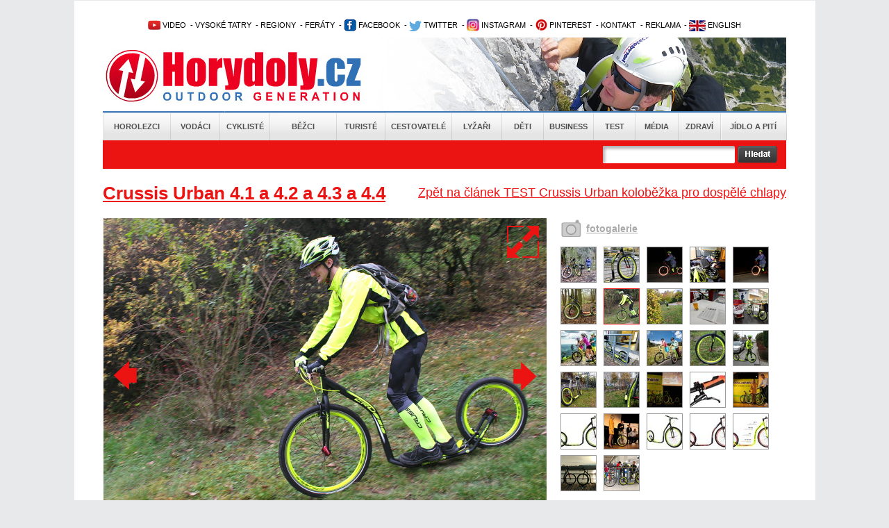

--- FILE ---
content_type: text/html; charset=utf-8
request_url: https://www.horydoly.cz/kolobezky/test-crussis-urban-kolobezka-pro-dospele-chlapy.html?galerie=145410&image=63778
body_size: 8636
content:
<!DOCTYPE html PUBLIC "-//W3C//DTD XHTML 1.0 Transitional//EN" "http://www.w3.org/TR/xhtml1/DTD/xhtml1-transitional.dtd">
<html xmlns="http://www.w3.org/1999/xhtml" xml:lang="en" lang="en">
  <head>
    <meta http-equiv="Content-Type" content="text/html; charset=utf-8" />
<meta http-equiv="Cache-Control" content="no-store, no-cache, must-revalidate, proxy-revalidate, post-check=0, pre-check=0" />
    <meta name="title" content="Galerie Crussis Urban 4.1 a 4.2 a 4.3 a 4.4 - TEST Crussis Urban koloběžka pro dospělé chlapy - Horydoly.cz - Outdoor Generation" />
<meta name="keywords" content="Crussis" />
<meta name="description" content="Koloběžka Crussis Urban 4.2 nesedne každému. Nějakou stovku kilometrů dobu trvá  než se rozhodnete  že je to vaše životní láska. Zamilují se do ní obvykle muži  kteří mají za sebou léta závodnického bláznění v jiných sportech i předvádění se před holkama. S Crussis Urban přichází druhá míza.  " />
<meta name="language" content="cs" />
<meta name="robots" content="index, follow" />
<meta name="author" content="Horydoly.cz, Next Generation Solution" />
                   <meta property="og:title" content="TEST Crussis Urban koloběžka pro dospělé chlapy" />
          <meta property="og:description" content="Koloběžka Crussis Urban 4.2 nesedne každému. Nějakou stovku kilometrů dobu trvá, než se rozhodnete, že je to vaše životní láska. Zamilují se do ní obvykle muži, kteří mají za sebou léta závodnického bláznění v jiných sportech i předvádění se před holkama. S Crussis Urban přichází druhá míza.  " />
                    <meta property="og:image" content="http://www.horydoly.cz/uploads/sources/cyklo/kolobezky/crusis/cc6afe5d6780be36b34755368bf9737d_img-8090-jpg.JPG" />
                   <title>Galerie Crussis Urban 4.1 a 4.2 a 4.3 a 4.4 - TEST Crussis Urban koloběžka pro dospělé chlapy - Horydoly.cz - Outdoor Generation</title>
    <link rel="shortcut icon" href="/favicon.ico" />
    <link rel="stylesheet" type="text/css" media="all" href="/css-min/key/76f5eb04a999a8cfad99636fbf8c67f4f3b4c660/v/1678364015.css" />
<link rel="stylesheet" type="text/css" media="screen" href="/css-min/key/f277cd3bcc8158fa70f1c0c9e7f8c33d9d24bc69/v/1678364015.css" />
    
    
<!-- google maily --> 
<meta name="google-site-verification" content="uzKscg3XmxhjaWPSL2XjD5jsKpWCLAZT03dmnNH9QFg" />
    <meta name="viewport" content="width=device-width,initial-scale=1">

   
    <style type="text/css">
        .ngs .ngs_default {
            padding: 0px;
        }
    </style>
    
          <!--[if IE 7]>
          <link rel="stylesheet" href="/css/ngs/ie7.css" />
          <![endif]-->

          <!--[if IE 9]>
          <link rel="stylesheet" href="/css/ngs/ie9.css" />
          <![endif]-->  

<script type="text/javascript">
(function() {
    var consent_mode = function() {
        window.dataLayer = window.dataLayer || [];
        function gtag() { dataLayer.push(arguments); }
        var consentStatus = localStorage.getItem("consentStatus");
        
        if (consentStatus === "granted") {
            gtag('consent', 'update', {
                'ad_storage': 'granted',
                'analytics_storage': 'granted',
                'ad_user_data': 'granted',
                'ad_personalization': 'granted',
            });
        } else {
            gtag('consent', 'default', {
                'ad_storage': 'granted',
                'analytics_storage': 'granted',
                'ad_user_data': 'denied',
                'ad_personalization': 'denied',
            });
        }
    };

    var acceptConsent = function() {
        gtag('consent', 'update', {
            'ad_storage': 'granted',
            'analytics_storage': 'granted',
            'ad_user_data': 'granted',
            'ad_personalization': 'granted',
        });
        localStorage.setItem("consentStatus", "granted");
    };

    var denyConsent = function() {
        gtag('consent', 'update', {
            'ad_storage': 'granted',
            'analytics_storage': 'granted',
            'ad_user_data': 'denied',
            'ad_personalization': 'denied',
        });
        localStorage.setItem("consentStatus", "denied");
    };

    consent_mode();

    var acceptButtons = document.querySelectorAll(".fc-cta-consent, .fc-data-preferences-accept-all");
    acceptButtons.forEach(function(button) {
        button.addEventListener("click", acceptConsent);
    });

    var rejectButtons = document.querySelectorAll(".fc-cta-do-not-consent");
    rejectButtons.forEach(function(button) {
        button.addEventListener("click", denyConsent);
    });
})();


  var _gaq = _gaq || [];
  var pluginUrl =
  '//www.google-analytics.com/plugins/ga/inpage_linkid.js';
  _gaq.push(['_require', 'inpage_linkid', pluginUrl]);
  _gaq.push(['_setAccount', 'UA-2338799-1']);
  _gaq.push(['_trackPageview']);
  
  (function() {
    var ga = document.createElement('script'); ga.type = 'text/javascript'; ga.async = true;
    ga.src = ('https:' == document.location.protocol ? 'https://ssl' : 'http://www') + '.google-analytics.com/ga.js';
    var s = document.getElementsByTagName('script')[0]; s.parentNode.insertBefore(ga, s);
  })();
</script>

        
<!-- Google tag (gtag.js) -->
<script async src="https://www.googletagmanager.com/gtag/js?id=UA-2338799-1"></script>
<script>
  window.dataLayer = window.dataLayer || [];
  function gtag(){dataLayer.push(arguments);}
  gtag('js', new Date());

  gtag('config', 'UA-2338799-1');
</script>


  
<script>
  (function(i,s,o,g,r,a,m){i['GoogleAnalyticsObject']=r;i[r]=i[r]||function(){
  (i[r].q=i[r].q||[]).push(arguments)},i[r].l=1*new Date();a=s.createElement(o),
  m=s.getElementsByTagName(o)[0];a.async=1;a.src=g;m.parentNode.insertBefore(a,m)
  })(window,document,'script','//www.google-analytics.com/analytics.js','ga');

  ga('create', 'UA-2338799-1', 'auto');
  ga('send', 'pageview');

</script>





<!-- Begin Cookie Consent plugin by Silktide - http://silktide.com/cookieconsent 
<script type="text/javascript">
    window.cookieconsent_options = {"message":"Tato stránka používá technologii cookies za účelem optimalizace efektivního poskytování služeb.","dismiss":"Vím o tom a souhlasím","learnMore":"Více informací","link":"www.horydoly.cz/info-o-serveru.html","theme":"light-bottom"};
</script>

 <script type="text/javascript" src="//s3.amazonaws.com/cc.silktide.com/cookieconsent.latest.min.js"></script>-->
<!-- End Cookie Consent plugin -->




  </head>
  <body>
	             	
	<div id="banner_top">
	   	</div>
	<div id="body">
  	<div id="wrapper">
  	  <div id="wrapper_bottom">
  	  <div id="wrapper_page">
    	
    	<div id="page">
    		<div id="content">
    			
    			<!-- TOP start  -->
    			﻿<div class="leader">

 <!--/ branding nahore /-->
<script type='text/javascript'><!--//<![CDATA[
   var m3_u = (location.protocol=='https:'?'https://updownmedia.cz/reklama/www/delivery/ajs.php':'http://updownmedia.cz/reklama/www/delivery/ajs.php');
   var m3_r = Math.floor(Math.random()*99999999999);
   if (!document.MAX_used) document.MAX_used = ',';
   document.write ("<scr"+"ipt type='text/javascript' src='"+m3_u);
   document.write ("?zoneid=5");
   document.write ('&amp;cb=' + m3_r);
   if (document.MAX_used != ',') document.write ("&amp;exclude=" + document.MAX_used);
   document.write (document.charset ? '&amp;charset='+document.charset : (document.characterSet ? '&amp;charset='+document.characterSet : ''));
   document.write ("&amp;loc=" + escape(window.location));
   if (document.referrer) document.write ("&amp;referer=" + escape(document.referrer));
   if (document.context) document.write ("&context=" + escape(document.context));
   if (document.mmm_fo) document.write ("&amp;mmm_fo=1");
   document.write ("'><\/scr"+"ipt>");
//]]>--></script><noscript><a href='http://updownmedia.cz/reklama/www/delivery/ck.php?n=aa42555a&amp;cb=INSERT_RANDOM_NUMBER_HERE' target='_blank'><img src='http://updownmedia.cz/reklama/www/delivery/avw.php?zoneid=5&amp;cb=INSERT_RANDOM_NUMBER_HERE&amp;n=aa42555a' border='0' alt='' /></a></noscript>

</div>
<div class="leader2">


</div>


  




  			
  

  
  
<div id="top">   

<div class="clear"></div>


<!-- OpenX START -->

<!--/* OpenX Javascript Tag v2.8.10 */-->



<!-- OpenX END -->
 			<h2 class="hide">Užitečné odkazy</h2>


<ul id="topmenu">

<li> 			      <a href="http://www.horydoly.cz/videa" title="Video kanál Horydoly.cz"><img src="/images/layout/youtube1.png" border="0" alt="Video kanál Horydoly.cz" />&nbsp;VIDEO</a></li>  
<li> 					&nbsp;-&nbsp;<a href="http://www.horydoly.cz/rubrika/vysoke-tatry.html" title="Vysoké Tatry - horolezectví, skialpinismus, turistika">VYSOKÉ TATRY</a></li>        
<li> 					&nbsp;-&nbsp;<a href="http://www.horydoly.cz/seznam-regionu-na-horydoly-cz.html" title="České, slovenské a světové regiony na Horydoly.cz - rozcestní­k">REGIONY</a> 		          	 				</li>       
<li> 			      &nbsp;-&nbsp;<a href="http://www.horydoly.cz/turiste/feraty.html" title="GUIDE: via ferra - Klettersteig›">FERÁTY</a></li></li>  
<li>&nbsp;-&nbsp;<a href="https://www.facebook.com/horydolycz" title="Facebook Horydoly.cz"><img src="/images/layout/facebook.png" border="0" alt="Facebook Horydoly.cz" />&nbsp;FACEBOOK</a></li>
<li> 			      &nbsp;-&nbsp;<a href="http://twitter.com/horydoly" title="Twitter Horydoly.cz"><img src="/images/layout/twitter.png" border="0" alt="Twitter Horydoly.cz" />&nbsp;TWITTER</a></li>
<li> 			&nbsp;-&nbsp;<a href="https://www.instagram.com/horydoly" title="Instagram Horydoly.cz"><img src="/images/layout/instagram.png" border="0" alt="Instagram Horydoly.cz" />&nbsp;INSTAGRAM</a></li>		
<li> 			&nbsp;-&nbsp;<a href="https://cz.pinterest.com/horydoly" title="Pinterest Horydoly.cz"><img src="/images/layout/pinterest.png" border="0" alt="Pinterest Horydoly.cz" />&nbsp;PINTEREST</a></li>      
<li> 		         &nbsp;-&nbsp;<a href="mailto:redakce@horydoly.cz">KONTAKT</a></li>
<li> 					&nbsp;-&nbsp;<a href="http://updownmedia.cz" title="Obchodní­ zastoupení­ UpDown Media" target="_blank" >REKLAMA</a></li>
<li>&nbsp;-&nbsp;<a href="/international" title="English version of Horydoly.cz"><img src="/images/layout/international.png" border="0" alt="English version of international Horydoly.cz" />&nbsp;ENGLISH</a></li>




			</ul>       

<div class="logoHeader" style="background-image:url('/images/layout/head.png')">
<a href="/" class="linkHomepage" title="Horydoly.cz"></a>
<a href="/" class="linkSectionHomepage"></a>

</div>

<div id="mainmenu"> 		    <ul class="mainmenu depth0">
                        <li class="first position_0">
            
                        <a href="/horolezci.html" title="Horolezci">Horolezci</a>
            
                    </li>
                        <li class="position_1">
            
                        <a href="/vodaci.html" title="Vodáci">Vodáci</a>
            
                    </li>
                        <li class="position_2">
            
                        <a href="/cykliste.html" title="Cyklisté">Cyklisté</a>
            
                    </li>
                        <li class="position_3">
            
                        <a href="/bezci.html" title="Běžci">Běžci</a>
            
                    </li>
                        <li class="position_4">
            
                        <a href="/turiste.html" title="Turisté">Turisté</a>
            
                    </li>
                        <li class="position_5">
            
                        <a href="/cestovatele.html" title="Cestovatelé">Cestovatelé</a>
            
                    </li>
                        <li class="position_6">
            
                        <a href="/lyzari.html" title="Lyžaři">Lyžaři</a>
            
                    </li>
                        <li class="position_7">
            
                        <a href="/deti.html" title="Děti">Děti</a>
            
                    </li>
                        <li class="position_8">
            
                        <a href="/business.html" title="Business">Business</a>
            
                    </li>
                        <li class="position_9">
            
                        <a href="/test.html" title="Test">Test</a>
            
                    </li>
                        <li class="position_10">
            
                        <a href="/media.html" title="Média">Média</a>
            
                    </li>
                        <li class="position_11">
            
                        <a href="/zdravi.html" title="Zdraví">Zdraví</a>
            
                    </li>
                        <li class="last position_12">
            
                        <a href="/jidlo-a-piti.html" title="Jídlo a pití">Jídlo a pití</a>
            
                    </li>
            </ul>
</div>
<h2 class="hide">Hlavní nabídka</h2>

<div id="search" class="   ">
	<form id="gcse-search-box" action="/vyhledavat">
          <table>
               <tr>

                    
                    <td valign="top">



                    <div class="formBox">
                      <div class="input_box first">                           
                           <div class="input_div">
                                <input type="text" name="q" value="" />
                           </div>
                      </div>
                      <div class="input_error">
                           
                      </div> 
                      
                                  
                    </div>
                    
<input type="hidden" value="partner-pub-5679046693336489:9887867303" name="cx" />
<input type="hidden" value="FORID:9" name="cof" />
<input type="hidden" value="UTF-8" name="ie" />
                    
                    
                    
                    
                    
                    </td>
                    <td valign="top">
                         <input type="image" src="/images/layout/search/search_button.png" />
                    </td>

        <td>


</td>

              
                  
          </tr>
          </table>

	</form>
     
    
</div>

</div>  
    			<!-- TOP end -->
  
    			<!-- sf content start  -->
    			<a name="topgallery"></a>
<div id="hContent">
     


          	<a href="/kolobezky/test-crussis-urban-kolobezka-pro-dospele-chlapy.html" title="TEST Crussis Urban koloběžka pro dospělé chlapy" id="backLink">
                Zpět na článek TEST Crussis Urban koloběžka pro dospělé chlapy          	</a> 
	<h1 class="h1">
                                   Crussis Urban 4.1 a 4.2 a 4.3 a 4.4          </a>
          	</h1>         
     
     <div class="leftContent">
              <div class="galleryInArticle">
               <div class="hImageGalleryLeft">                    
                    <p align="center">
                         <!-- first photo -->
                         
                         
                              
                                                                 
                                                          
                         
                              
                                                                 
                                                          
                         
                              
                                                                 
                                                          
                         
                              
                                                                 
                                                          
                         
                              
                                                                 
                                                          
                         
                              
                                                                 
                                                          
                         
                              
                                                                                                    <a title="Přejít na detail galerie" href="/galerie/145410/fotka/63778?backId=145411#fotka"><img title="TEST Crussis Urban koloběžka pro dospělé chlapy" alt="TEST Crussis Urban koloběžka pro dospělé chlapy" src="/uploads/sources/cyklo/kolobezky/crusis/1f1c1863e0106de4e3b6e8c023873d91_img-8080-jpg.JPG?width=638" /></a>                                         
                    </p>
                    
                <div class="image_description_box">
                  <div class="image_name">  
                    Koloběžka Crussis Urban v plné palbě včetně značkového oblečení, dresu, helmy a blikaček.                  </div>
                  <div class="author_name">
                    <img src="/images/layout/icon_photo.jpg" alt="Autor snímku" />&nbsp;<span>Kuba Turek</span>
                  </div>
                  <div class="clear"></div>
                </div>                       
                    
        
                    
                                        <a href="/galerie/145410/fotka/63778?backId=145411#fotka" class="icon_resize" title="Větší velikost">
                      <img alt="Větší velikost" title="Větší velikost" src="/images/layout/resize_icon.png" />                    </a>
                                        
                                                            <a class="previous_icon_arrow" title="Předchozí fotka" href="/kolobezky/test-crussis-urban-kolobezka-pro-dospele-chlapy.html?galerie=145410&image=63546#topgallery">
                      <img src="/images/layout/arrow_image_left.png?width=50" alt="Předchozí fotka" />
                    </a>
                                        
                                        
                                        <a class="next_icon_arrow" title="Další fotka" href="/kolobezky/test-crussis-urban-kolobezka-pro-dospele-chlapy.html?galerie=145410&image=63934#topgallery">
                      <img src="/images/layout/arrow_image_right.png?width=50" alt="Další fotka" />
                    </a>
                    

                    <div class="wysiwyg_content">
          <p>Koloběžka pro dospělé.</p>                   </div>
          
                    
               </div>

               <div class="morePhotosBoxDetail">
                    <div class="morePhotosLeft">                         
                         
                    <a href="/kolobezky/test-crussis-urban-kolobezka-pro-dospele-chlapy.html?galerie=145410#topgallery" title="Přejít na detail galerie">
                    fotogalerie
                    </a>                          
                       
  
                    </div>
                    <!-- more photos -->
                    <ul class="morePhotos">
                                                                                
                                                                                                                        <li>   
                         <a href="/kolobezky/test-crussis-urban-kolobezka-pro-dospele-chlapy.html?galerie=145410&image=63547#topgallery" title="Zobrazit detail">
                                                    <img title="TEST Crussis Urban koloběžka pro dospělé chlapy" alt="TEST Crussis Urban koloběžka pro dospělé chlapy" class="" src="/uploads/sources/cyklo/kolobezky/crusis/7b93d5bd6d66903166651ac77ebb7425_dscn6826-jpg.JPG?width=50&amp;height=50&amp;fit=true" />                         </a>                           
                         <a href="/uploads/sources/cyklo/kolobezky/crusis/7b93d5bd6d66903166651ac77ebb7425_dscn6826-jpg.JPG?width=600" rel="prettyPhoto[pp_gal]"></a>

                         </li>
                              
                                                                                                                        <li>   
                         <a href="/kolobezky/test-crussis-urban-kolobezka-pro-dospele-chlapy.html?galerie=145410&image=63931#topgallery" title="Zobrazit detail">
                                                    <img title="TEST Crussis Urban koloběžka pro dospělé chlapy" alt="TEST Crussis Urban koloběžka pro dospělé chlapy" class="" src="/uploads/sources/cyklo/kolobezky/crusis/9bd79c2e7184c92aa9ed528b3dec0548_dscn6709-jpg.JPG?width=50&amp;height=50&amp;fit=true" />                         </a>                           
                         <a href="/uploads/sources/cyklo/kolobezky/crusis/9bd79c2e7184c92aa9ed528b3dec0548_dscn6709-jpg.JPG?width=600" rel="prettyPhoto[pp_gal]"></a>

                         </li>
                              
                                                                                                                        <li>   
                         <a href="/kolobezky/test-crussis-urban-kolobezka-pro-dospele-chlapy.html?galerie=145410&image=63502#topgallery" title="Zobrazit detail">
                                                    <img title="TEST Crussis Urban koloběžka pro dospělé chlapy" alt="TEST Crussis Urban koloběžka pro dospělé chlapy" class="" src="/uploads/sources/cyklo/kolobezky/crusis/824ae6dd691e901324b575234bfedf68_dscn6832-jpg.JPG?width=50&amp;height=50&amp;fit=true" />                         </a>                           
                         <a href="/uploads/sources/cyklo/kolobezky/crusis/824ae6dd691e901324b575234bfedf68_dscn6832-jpg.JPG?width=600" rel="prettyPhoto[pp_gal]"></a>

                         </li>
                              
                                                                                                                        <li>   
                         <a href="/kolobezky/test-crussis-urban-kolobezka-pro-dospele-chlapy.html?galerie=145410&image=63545#topgallery" title="Zobrazit detail">
                                                    <img title="TEST Crussis Urban koloběžka pro dospělé chlapy" alt="TEST Crussis Urban koloběžka pro dospělé chlapy" class="" src="/uploads/sources/cyklo/kolobezky/crusis/d789d965fd83113efcc6b20045fabadb_dscn6733-jpg.JPG?width=50&amp;height=50&amp;fit=true" />                         </a>                           
                         <a href="/uploads/sources/cyklo/kolobezky/crusis/d789d965fd83113efcc6b20045fabadb_dscn6733-jpg.JPG?width=600" rel="prettyPhoto[pp_gal]"></a>

                         </li>
                              
                                                                                                                        <li>   
                         <a href="/kolobezky/test-crussis-urban-kolobezka-pro-dospele-chlapy.html?galerie=145410&image=63501#topgallery" title="Zobrazit detail">
                                                    <img title="TEST Crussis Urban koloběžka pro dospělé chlapy" alt="TEST Crussis Urban koloběžka pro dospělé chlapy" class="" src="/uploads/sources/cyklo/kolobezky/crusis/eef0711651aecae0008ad78a5438a2c3_dscn6831-jpg.JPG?width=50&amp;height=50&amp;fit=true" />                         </a>                           
                         <a href="/uploads/sources/cyklo/kolobezky/crusis/eef0711651aecae0008ad78a5438a2c3_dscn6831-jpg.JPG?width=600" rel="prettyPhoto[pp_gal]"></a>

                         </li>
                              
                                                                                                                        <li>   
                         <a href="/kolobezky/test-crussis-urban-kolobezka-pro-dospele-chlapy.html?galerie=145410&image=63546#topgallery" title="Zobrazit detail">
                                                    <img title="TEST Crussis Urban koloběžka pro dospělé chlapy" alt="TEST Crussis Urban koloběžka pro dospělé chlapy" class="" src="/uploads/sources/cyklo/kolobezky/crusis/19c8b1e7918884daf41801cc050fffae_dscn6824-jpg.JPG?width=50&amp;height=50&amp;fit=true" />                         </a>                           
                         <a href="/uploads/sources/cyklo/kolobezky/crusis/19c8b1e7918884daf41801cc050fffae_dscn6824-jpg.JPG?width=600" rel="prettyPhoto[pp_gal]"></a>

                         </li>
                              
                                                                                                                        <li>   
                         <a href="/kolobezky/test-crussis-urban-kolobezka-pro-dospele-chlapy.html?galerie=145410&image=63778#topgallery" title="Zobrazit detail">
                                                    <img title="TEST Crussis Urban koloběžka pro dospělé chlapy" alt="TEST Crussis Urban koloběžka pro dospělé chlapy" class="active_image" src="/uploads/sources/cyklo/kolobezky/crusis/1f1c1863e0106de4e3b6e8c023873d91_img-8080-jpg.JPG?width=50&amp;height=50&amp;fit=true" />                         </a>                           
                         <a href="/uploads/sources/cyklo/kolobezky/crusis/1f1c1863e0106de4e3b6e8c023873d91_img-8080-jpg.JPG?width=600" rel="prettyPhoto[pp_gal]"></a>

                         </li>
                              
                                                                                                                        <li>   
                         <a href="/kolobezky/test-crussis-urban-kolobezka-pro-dospele-chlapy.html?galerie=145410&image=63934#topgallery" title="Zobrazit detail">
                                                    <img title="TEST Crussis Urban koloběžka pro dospělé chlapy" alt="TEST Crussis Urban koloběžka pro dospělé chlapy" class="" src="/uploads/sources/cyklo/kolobezky/crusis/10a0cc6c3e3efde9a58000b527a30c07_img-8086-jpg.JPG?width=50&amp;height=50&amp;fit=true" />                         </a>                           
                         <a href="/uploads/sources/cyklo/kolobezky/crusis/10a0cc6c3e3efde9a58000b527a30c07_img-8086-jpg.JPG?width=600" rel="prettyPhoto[pp_gal]"></a>

                         </li>
                              
                                                                                                                        <li>   
                         <a href="/kolobezky/test-crussis-urban-kolobezka-pro-dospele-chlapy.html?galerie=145410&image=63929#topgallery" title="Zobrazit detail">
                                                    <img title="TEST Crussis Urban koloběžka pro dospělé chlapy" alt="TEST Crussis Urban koloběžka pro dospělé chlapy" class="" src="/uploads/sources/cyklo/kolobezky/crusis/e27c7d71bdcd66c41a5cacbc9e89fd6f_dscn6705-jpg.JPG?width=50&amp;height=50&amp;fit=true" />                         </a>                           
                         <a href="/uploads/sources/cyklo/kolobezky/crusis/e27c7d71bdcd66c41a5cacbc9e89fd6f_dscn6705-jpg.JPG?width=600" rel="prettyPhoto[pp_gal]"></a>

                         </li>
                              
                                                                                                                        <li>   
                         <a href="/kolobezky/test-crussis-urban-kolobezka-pro-dospele-chlapy.html?galerie=145410&image=63930#topgallery" title="Zobrazit detail">
                                                    <img title="TEST Crussis Urban koloběžka pro dospělé chlapy" alt="TEST Crussis Urban koloběžka pro dospělé chlapy" class="" src="/uploads/sources/cyklo/kolobezky/crusis/adda3ee61997e01610c14bc2bbf1334d_dscn6708-jpg.JPG?width=50&amp;height=50&amp;fit=true" />                         </a>                           
                         <a href="/uploads/sources/cyklo/kolobezky/crusis/adda3ee61997e01610c14bc2bbf1334d_dscn6708-jpg.JPG?width=600" rel="prettyPhoto[pp_gal]"></a>

                         </li>
                              
                                                                                                                        <li>   
                         <a href="/kolobezky/test-crussis-urban-kolobezka-pro-dospele-chlapy.html?galerie=145410&image=62205#topgallery" title="Zobrazit detail">
                                                    <img title="TEST Crussis Urban koloběžka pro dospělé chlapy" alt="TEST Crussis Urban koloběžka pro dospělé chlapy" class="" src="/uploads/sources/cyklo/kolobezky/crusis/2b354c6921567e3223ac205b0b86ee48_005-kolobezky-small-vetsi-large-jpg.jpg?width=50&amp;height=50&amp;fit=true" />                         </a>                           
                         <a href="/uploads/sources/cyklo/kolobezky/crusis/2b354c6921567e3223ac205b0b86ee48_005-kolobezky-small-vetsi-large-jpg.jpg?width=600" rel="prettyPhoto[pp_gal]"></a>

                         </li>
                              
                                                                                                                        <li>   
                         <a href="/kolobezky/test-crussis-urban-kolobezka-pro-dospele-chlapy.html?galerie=145410&image=63932#topgallery" title="Zobrazit detail">
                                                    <img title="TEST Crussis Urban koloběžka pro dospělé chlapy" alt="TEST Crussis Urban koloběžka pro dospělé chlapy" class="" src="/uploads/sources/cyklo/kolobezky/crusis/809b8fa98084f6305e9b296c49d9b594_dscn6716-jpg.JPG?width=50&amp;height=50&amp;fit=true" />                         </a>                           
                         <a href="/uploads/sources/cyklo/kolobezky/crusis/809b8fa98084f6305e9b296c49d9b594_dscn6716-jpg.JPG?width=600" rel="prettyPhoto[pp_gal]"></a>

                         </li>
                              
                                                                                                                        <li>   
                         <a href="/kolobezky/test-crussis-urban-kolobezka-pro-dospele-chlapy.html?galerie=145410&image=62206#topgallery" title="Zobrazit detail">
                                                    <img title="TEST Crussis Urban koloběžka pro dospělé chlapy" alt="TEST Crussis Urban koloběžka pro dospělé chlapy" class="" src="/uploads/sources/cyklo/kolobezky/crusis/a5fbe0310d8abc3da2fe5a2b66bfbdd3_ski-036-small-large-1-jpg.jpg?width=50&amp;height=50&amp;fit=true" />                         </a>                           
                         <a href="/uploads/sources/cyklo/kolobezky/crusis/a5fbe0310d8abc3da2fe5a2b66bfbdd3_ski-036-small-large-1-jpg.jpg?width=600" rel="prettyPhoto[pp_gal]"></a>

                         </li>
                              
                                                                                                                        <li>   
                         <a href="/kolobezky/test-crussis-urban-kolobezka-pro-dospele-chlapy.html?galerie=145410&image=63933#topgallery" title="Zobrazit detail">
                                                    <img title="TEST Crussis Urban koloběžka pro dospělé chlapy" alt="TEST Crussis Urban koloběžka pro dospělé chlapy" class="" src="/uploads/sources/cyklo/kolobezky/crusis/46509a9e7607d22a8d2b21741bb06ec6_img-8045-jpg.JPG?width=50&amp;height=50&amp;fit=true" />                         </a>                           
                         <a href="/uploads/sources/cyklo/kolobezky/crusis/46509a9e7607d22a8d2b21741bb06ec6_img-8045-jpg.JPG?width=600" rel="prettyPhoto[pp_gal]"></a>

                         </li>
                              
                                                                                                                        <li>   
                         <a href="/kolobezky/test-crussis-urban-kolobezka-pro-dospele-chlapy.html?galerie=145410&image=63935#topgallery" title="Zobrazit detail">
                                                    <img title="TEST Crussis Urban koloběžka pro dospělé chlapy" alt="TEST Crussis Urban koloběžka pro dospělé chlapy" class="" src="/uploads/sources/cyklo/kolobezky/crusis/cc6afe5d6780be36b34755368bf9737d_img-8090-jpg.JPG?width=50&amp;height=50&amp;fit=true" />                         </a>                           
                         <a href="/uploads/sources/cyklo/kolobezky/crusis/cc6afe5d6780be36b34755368bf9737d_img-8090-jpg.JPG?width=600" rel="prettyPhoto[pp_gal]"></a>

                         </li>
                              
                                                                                                                        <li>   
                         <a href="/kolobezky/test-crussis-urban-kolobezka-pro-dospele-chlapy.html?galerie=145410&image=63936#topgallery" title="Zobrazit detail">
                                                    <img title="TEST Crussis Urban koloběžka pro dospělé chlapy" alt="TEST Crussis Urban koloběžka pro dospělé chlapy" class="" src="/uploads/sources/cyklo/kolobezky/crusis/e5d36a159754b1daff85c3a86036e05d_img-20171020-083410-jpg.jpg?width=50&amp;height=50&amp;fit=true" />                         </a>                           
                         <a href="/uploads/sources/cyklo/kolobezky/crusis/e5d36a159754b1daff85c3a86036e05d_img-20171020-083410-jpg.jpg?width=600" rel="prettyPhoto[pp_gal]"></a>

                         </li>
                              
                                                                                                                        <li>   
                         <a href="/kolobezky/test-crussis-urban-kolobezka-pro-dospele-chlapy.html?galerie=145410&image=63937#topgallery" title="Zobrazit detail">
                                                    <img title="TEST Crussis Urban koloběžka pro dospělé chlapy" alt="TEST Crussis Urban koloběžka pro dospělé chlapy" class="" src="/uploads/sources/cyklo/kolobezky/crusis/8d59a36f00ba6d542c8a28dbf7ff6468_img-20171020-083432-jpg.jpg?width=50&amp;height=50&amp;fit=true" />                         </a>                           
                         <a href="/uploads/sources/cyklo/kolobezky/crusis/8d59a36f00ba6d542c8a28dbf7ff6468_img-20171020-083432-jpg.jpg?width=600" rel="prettyPhoto[pp_gal]"></a>

                         </li>
                              
                                                                                                                        <li>   
                         <a href="/kolobezky/test-crussis-urban-kolobezka-pro-dospele-chlapy.html?galerie=145410&image=63064#topgallery" title="Zobrazit detail">
                                                    <img title="TEST Crussis Urban koloběžka pro dospělé chlapy" alt="TEST Crussis Urban koloběžka pro dospělé chlapy" class="" src="/uploads/sources/lyze/bezky/zavody/novemesto/biatlon/lanskrounbeseda2017/1e56bf8f1936093d031189d35b0f9461_img-8123-jpg.JPG?width=50&amp;height=50&amp;fit=true" />                         </a>                           
                         <a href="/uploads/sources/lyze/bezky/zavody/novemesto/biatlon/lanskrounbeseda2017/1e56bf8f1936093d031189d35b0f9461_img-8123-jpg.JPG?width=600" rel="prettyPhoto[pp_gal]"></a>

                         </li>
                              
                                                                                                                        <li>   
                         <a href="/kolobezky/test-crussis-urban-kolobezka-pro-dospele-chlapy.html?galerie=145410&image=63938#topgallery" title="Zobrazit detail">
                                                    <img title="TEST Crussis Urban koloběžka pro dospělé chlapy" alt="TEST Crussis Urban koloběžka pro dospělé chlapy" class="" src="/uploads/sources/cyklo/kolobezky/crusis/1ab660d50d6e5a682f92c46780005b51_prolight-cz-img-1039raw-w-jpg.jpg?width=50&amp;height=50&amp;fit=true" />                         </a>                           
                         <a href="/uploads/sources/cyklo/kolobezky/crusis/1ab660d50d6e5a682f92c46780005b51_prolight-cz-img-1039raw-w-jpg.jpg?width=600" rel="prettyPhoto[pp_gal]"></a>

                         </li>
                              
                                                                                                                        <li>   
                         <a href="/kolobezky/test-crussis-urban-kolobezka-pro-dospele-chlapy.html?galerie=145410&image=63073#topgallery" title="Zobrazit detail">
                                                    <img title="TEST Crussis Urban koloběžka pro dospělé chlapy" alt="TEST Crussis Urban koloběžka pro dospělé chlapy" class="" src="/uploads/sources/lyze/bezky/zavody/novemesto/biatlon/lanskrounbeseda2017/79f773854ebb33429914208eae86bde6_img-8237-jpg.JPG?width=50&amp;height=50&amp;fit=true" />                         </a>                           
                         <a href="/uploads/sources/lyze/bezky/zavody/novemesto/biatlon/lanskrounbeseda2017/79f773854ebb33429914208eae86bde6_img-8237-jpg.JPG?width=600" rel="prettyPhoto[pp_gal]"></a>

                         </li>
                              
                                                                                                                        <li>   
                         <a href="/kolobezky/test-crussis-urban-kolobezka-pro-dospele-chlapy.html?galerie=145410&image=63939#topgallery" title="Zobrazit detail">
                                                    <img title="TEST Crussis Urban koloběžka pro dospělé chlapy" alt="TEST Crussis Urban koloběžka pro dospělé chlapy" class="" src="/uploads/sources/cyklo/kolobezky/crusis/bdebfa0d2db555fba91447e1216d0a0a_urban-4-2-1-jpg.jpg?width=50&amp;height=50&amp;fit=true" />                         </a>                           
                         <a href="/uploads/sources/cyklo/kolobezky/crusis/bdebfa0d2db555fba91447e1216d0a0a_urban-4-2-1-jpg.jpg?width=600" rel="prettyPhoto[pp_gal]"></a>

                         </li>
                              
                                                                                                                        <li>   
                         <a href="/kolobezky/test-crussis-urban-kolobezka-pro-dospele-chlapy.html?galerie=145410&image=63074#topgallery" title="Zobrazit detail">
                                                    <img title="TEST Crussis Urban koloběžka pro dospělé chlapy" alt="TEST Crussis Urban koloběžka pro dospělé chlapy" class="" src="/uploads/sources/lyze/bezky/zavody/novemesto/biatlon/lanskrounbeseda2017/33dafe94fbbd02e75b44ee41d32dc1a4_img-8243-jpg.JPG?width=50&amp;height=50&amp;fit=true" />                         </a>                           
                         <a href="/uploads/sources/lyze/bezky/zavody/novemesto/biatlon/lanskrounbeseda2017/33dafe94fbbd02e75b44ee41d32dc1a4_img-8243-jpg.JPG?width=600" rel="prettyPhoto[pp_gal]"></a>

                         </li>
                              
                                                                                                                        <li>   
                         <a href="/kolobezky/test-crussis-urban-kolobezka-pro-dospele-chlapy.html?galerie=145410&image=63940#topgallery" title="Zobrazit detail">
                                                    <img title="TEST Crussis Urban koloběžka pro dospělé chlapy" alt="TEST Crussis Urban koloběžka pro dospělé chlapy" class="" src="/uploads/sources/cyklo/kolobezky/crusis/ea6c12c2f7547c99938c47996d5a8d2d_urban-4-2-2-jpg.jpg?width=50&amp;height=50&amp;fit=true" />                         </a>                           
                         <a href="/uploads/sources/cyklo/kolobezky/crusis/ea6c12c2f7547c99938c47996d5a8d2d_urban-4-2-2-jpg.jpg?width=600" rel="prettyPhoto[pp_gal]"></a>

                         </li>
                              
                                                                                                                        <li>   
                         <a href="/kolobezky/test-crussis-urban-kolobezka-pro-dospele-chlapy.html?galerie=145410&image=63941#topgallery" title="Zobrazit detail">
                                                    <img title="TEST Crussis Urban koloběžka pro dospělé chlapy" alt="TEST Crussis Urban koloběžka pro dospělé chlapy" class="" src="/uploads/sources/cyklo/kolobezky/crusis/1be70f640a95fabe1fca8b095b7ef194_urban-4-3-1-jpg.jpg?width=50&amp;height=50&amp;fit=true" />                         </a>                           
                         <a href="/uploads/sources/cyklo/kolobezky/crusis/1be70f640a95fabe1fca8b095b7ef194_urban-4-3-1-jpg.jpg?width=600" rel="prettyPhoto[pp_gal]"></a>

                         </li>
                              
                                                                                                                        <li>   
                         <a href="/kolobezky/test-crussis-urban-kolobezka-pro-dospele-chlapy.html?galerie=145410&image=63779#topgallery" title="Zobrazit detail">
                                                    <img title="TEST Crussis Urban koloběžka pro dospělé chlapy" alt="TEST Crussis Urban koloběžka pro dospělé chlapy" class="" src="/uploads/sources/cyklo/kolobezky/crusis/f7698043748557cb1aad7c52f9ea6e48_uvod-kolobezka2-cs-jpg.jpg?width=50&amp;height=50&amp;fit=true" />                         </a>                           
                         <a href="/uploads/sources/cyklo/kolobezky/crusis/f7698043748557cb1aad7c52f9ea6e48_uvod-kolobezka2-cs-jpg.jpg?width=600" rel="prettyPhoto[pp_gal]"></a>

                         </li>
                              
                                                                                                                        <li>   
                         <a href="/kolobezky/test-crussis-urban-kolobezka-pro-dospele-chlapy.html?galerie=145410&image=63840#topgallery" title="Zobrazit detail">
                                                    <img title="TEST Crussis Urban koloběžka pro dospělé chlapy" alt="TEST Crussis Urban koloběžka pro dospělé chlapy" class="" src="/uploads/sources/cyklo/kolobezky/yedoo/yedootrexx/ab7b0661fe5e186512e21d287ea619b8_img-20171105-151011468-hdr-jpg.jpg?width=50&amp;height=50&amp;fit=true" />                         </a>                           
                         <a href="/uploads/sources/cyklo/kolobezky/yedoo/yedootrexx/ab7b0661fe5e186512e21d287ea619b8_img-20171105-151011468-hdr-jpg.jpg?width=600" rel="prettyPhoto[pp_gal]"></a>

                         </li>
                              
                                                                                                                        <li class="last" >   
                         <a href="/kolobezky/test-crussis-urban-kolobezka-pro-dospele-chlapy.html?galerie=145410&image=63838#topgallery" title="Zobrazit detail">
                                                    <img title="TEST Crussis Urban koloběžka pro dospělé chlapy" alt="TEST Crussis Urban koloběžka pro dospělé chlapy" class="" src="/uploads/sources/cyklo/kolobezky/yedoo/yedootrexx/a913c75c722b8351dcd1de0d8c503860_img-20171104-161811336-jpg.jpg?width=50&amp;height=50&amp;fit=true" />                         </a>                           
                         <a href="/uploads/sources/cyklo/kolobezky/yedoo/yedootrexx/a913c75c722b8351dcd1de0d8c503860_img-20171104-161811336-jpg.jpg?width=600" rel="prettyPhoto[pp_gal]"></a>

                         </li>
                    </ul>


                    <div class="clear"></div>
		
		<br>

                   
               </div>
               
               
               




 
 
  <div align="left" id="reklamadole1">    
<!--horydoly.cz - rightpanel left prvni-->   
<script type='text/javascript'><!--//<![CDATA[
   var m3_u = (location.protocol=='https:'?'https://updownmedia.cz/reklama/www/delivery/ajs.php':'http://updownmedia.cz/reklama/www/delivery/ajs.php');
   var m3_r = Math.floor(Math.random()*99999999999);
   if (!document.MAX_used) document.MAX_used = ',';
   document.write ("<scr"+"ipt type='text/javascript' src='"+m3_u);
   document.write ("?zoneid=1");
   document.write ('&amp;cb=' + m3_r);
   if (document.MAX_used != ',') document.write ("&amp;exclude=" + document.MAX_used);
   document.write (document.charset ? '&amp;charset='+document.charset : (document.characterSet ? '&amp;charset='+document.characterSet : ''));
   document.write ("&amp;loc=" + escape(window.location));
   if (document.referrer) document.write ("&amp;referer=" + escape(document.referrer));
   if (document.context) document.write ("&context=" + escape(document.context));
   if (document.mmm_fo) document.write ("&amp;mmm_fo=1");
   document.write ("'><\/scr"+"ipt>");
//]]>--></script><noscript><a href='http://updownmedia.cz/reklama/www/delivery/ck.php?n=adadf014&amp;cb=INSERT_RANDOM_NUMBER_HERE' target='_blank'><img src='http://updownmedia.cz/reklama/www/delivery/avw.php?zoneid=1&amp;cb=INSERT_RANDOM_NUMBER_HERE&amp;n=adadf014' border='0' alt='' /></a></noscript>
   </div>

<!-- toplist start -->
<a href="https://www.toplist.cz"><script language="JavaScript" type="text/javascript" charset="utf-8">
<!--
document.write('<img src="https://toplist.cz/dot.asp?id=47225&http='+
encodeURIComponent(document.referrer)+'&t='+encodeURIComponent(document.title)+'&l='+encodeURIComponent(document.URL)+
'&wi='+encodeURIComponent(window.screen.width)+'&he='+encodeURIComponent(window.screen.height)+'&cd='+
encodeURIComponent(window.screen.colorDepth)+'" width="1" height="1" border=0 alt="TOPlist" />');
//--></script><noscript><img src="https://toplist.cz/dot.asp?id=47225&njs=1" border="0"
alt="TOPlist" width="1" height="1" /></noscript></a>
<!-- toplist end -->

                   </div>               
                             
          </div>



          <div class="clear"></div>
     </div>

</div>

                                                    
    			<!-- sf content end -->         
    		</div>
    	</div>

    </div>
    </div>
    </div>
    			<!-- FOOT start -->
    			<!-- FOOT start -->
<div id="foot">
<p align="center">
  <img alt="Horydoly" src="/images/layout/foot_logo.png" />  
</p>
<div id="footmenu">
    <ul class="footmenu depth0">
                    <li class="first">
        
                    
            <a href="/horolezci.html" title="Horolezci">Horolezci</a>
            
                    </li>
                        <li >
        
                    
            <a href="/vodaci.html" title="Vodáci">Vodáci</a>
            
                    </li>
                        <li >
        
                    
            <a href="/cykliste.html" title="Cyklisté">Cyklisté</a>
            
                    </li>
                        <li >
        
                    
            <a href="/bezci.html" title="Běžci">Běžci</a>
            
                    </li>
                        <li >
        
                    
            <a href="/turiste.html" title="Turisté">Turisté</a>
            
                    </li>
                        <li >
        
                    
            <a href="/cestovatele.html" title="Cestovatelé">Cestovatelé</a>
            
                    </li>
                        <li >
        
                    
            <a href="/lyzari.html" title="Lyžaři">Lyžaři</a>
            
                    </li>
                        <li >
        
                    
            <a href="/deti.html" title="Děti">Děti</a>
            
                    </li>
                        <li >
        
                    
            <a href="/business.html" title="Business">Business</a>
            
                    </li>
                        <li >
        
                    
            <a href="/test.html" title="Test">Test</a>
            
                    </li>
                        <li >
        
                    
            <a href="/media.html" title="Média">Média</a>
            
                    </li>
                        <li >
        
                    
            <a href="/zdravi.html" title="Zdraví">Zdraví</a>
            
                    </li>
                        <li class="last">
        
                    
            <a href="/jidlo-a-piti.html" title="Jídlo a pití">Jídlo a pití</a>
            
                    </li>
            </ul>
</div>
<div id="foottext">
<a href="http://www.horydoly.cz/media/horydoly-uvolnuji-obsah-pro-verejnost.html">CC-BY</a> Horydoly.cz - 2003-2026 Šéfredaktor: <a href="mailto:redakce@horydoly.cz">Jakub Turek</a>, tel.: +420 728 892 898 - <a href="/redakce.html" title="Redakce">Redakce</a> - <a href="http://www.updownmedia.cz/" target="_blank" title="Reklama">Reklama</a> - <a href="/prijdte-k-nam-pracovat.html" title="Kariéra">Kariéra</a> - <a href="https://www.horydoly.cz/media/ochrana-osobnich-udaju-na-horydoly-cz.html" title="Osobní údaje">Osobní údaje</a> - <a href="http://www.updownmedia.cz" title="UpDown Media">UpDown Media</a> - <a href="/rss.php" title="RSS">RSS</a> - <a href="/sitemap.xml" title="Sitemap">Sitemap</a> - ISSN 1801-9927


<!-- Souhlas s cookies Cookie Control-->
<script>   
  function openCmp(event){
     event.preventDefault();
     event.stopPropagation();
     scmp.open();
     }

     <a href="#" onclick="openCmp()">CMP</a>
<-script>



</div>
</div>
</div>
</div>
</div>
</div>
<!-- FOOT end -->

<!-- toplist start -->
<a href="https://www.toplist.cz"><script language="JavaScript" type="text/javascript" charset="utf-8">
<!--
document.write('<img src="https://toplist.cz/dot.asp?id=47225&http='+
encodeURIComponent(document.referrer)+'&t='+encodeURIComponent(document.title)+'&l='+encodeURIComponent(document.URL)+
'&wi='+encodeURIComponent(window.screen.width)+'&he='+encodeURIComponent(window.screen.height)+'&cd='+
encodeURIComponent(window.screen.colorDepth)+'" width="1" height="1" border=0 alt="TOPlist" />');
//--></script><noscript><img src="https://toplist.cz/dot.asp?id=47225&njs=1" border="0"
alt="TOPlist" width="1" height="1" /></noscript></a>
<!-- toplist end -->

<div align="center">
<!--/* OpenX Javascript Tag v2.8.10 - tady byla zona 155 */-->


<!-- STICKY REKLAMA -->
<div id='adm-sticky'></div>
<!-- iBB Ad Server AsynCode core -->
<script id='ibbTagEngine' src='https://bbcdn-static.bbelements.com/scripts/ibb-async/stable/tag.js'></script>
<script>
var adserver = ibbAds.tag.useAdProvider('BbmCz');
adserver.manageAdSlot('adm-sticky', '27044.1.1.1');
var getIbbId = ibbAds.tag.useDataProvider('BbnautIdDataProvider', { url : 'https://bbcdn-static.bbelements.com/scripts/ibb-async/stable/plugins/BbnautIdDataProvider.js' });
adserver.attachData('ibbid', getIbbId);
// If you need to use keywords, uncomment the next line:
//adserver.attachData('keywords','place;keywords;here;use;semicolon;as;separator');
ibbAds.tag.requestAndPlaceAds();
</script>

</div>

    			
    			<!-- FOOT end -->
   </div>
   
             <script type="text/javascript" src="/js-min/key/d0621dbe4bbd1d7d52f1758c0928e4735c0920ea/v/1678364015.js"></script>
        
  
<!--heureka--> 
<script async type="text/javascript" src="//serve.affiliate.heureka.cz/js/trixam.min.js"></script>

  </body>
</html>
